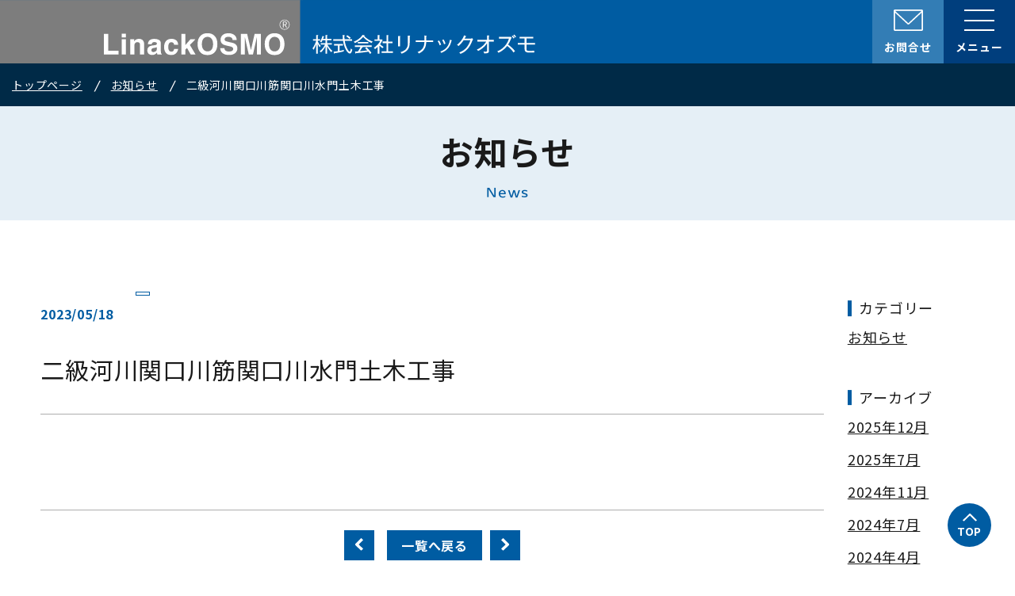

--- FILE ---
content_type: text/html; charset=UTF-8
request_url: https://www.linack.jp/work/%E4%BA%8C%E7%B4%9A%E6%B2%B3%E5%B7%9D%E9%96%A2%E5%8F%A3%E5%B7%9D%E7%AD%8B%E9%96%A2%E5%8F%A3%E5%B7%9D%E6%B0%B4%E9%96%80%E5%9C%9F%E6%9C%A8%E5%B7%A5%E4%BA%8B-3/
body_size: 5477
content:
<!DOCTYPE html>
<html lang="ja">
<head prefix="og: http://ogp.me/ns# fb: http://ogp.me/ns/fb# website: http://ogp.me/ns/websaite#">
	<meta charset="utf-8"/>
	<meta http-equiv="X-UA-Compatible" content="IE=Edge">
	<meta http-equiv="Content-Language" content="ja">
	<meta name="viewport" content="width=device-width,initial-scale=1">
	<meta name="format-detection" content="telephone=no">
	<link rel="icon" type="image/x-icon" href="https://www.linack.jp/wp-content/themes/linack/common/img/icon/favicon.ico">
	<link rel="apple-touch-icon" sizes="180x180" href="https://www.linack.jp/wp-content/themes/linack/common/img/icon/apple-icon.png">
	<link rel="icon" type="image/png" sizes="256x256" href="https://www.linack.jp/wp-content/themes/linack/common/img/icon/android-icon-256x256.png">
	<meta name='robots' content='index, follow, max-image-preview:large, max-snippet:-1, max-video-preview:-1' />

	<!-- This site is optimized with the Yoast SEO plugin v20.7 - https://yoast.com/wordpress/plugins/seo/ -->
	<title>二級河川関口川筋関口川水門土木工事 | 株式会社リナックオズモ</title>
	<meta name="description" content="株式会社リナックオズモの実績ページです。" />
	<link rel="canonical" href="https://www.linack.jp/work/二級河川関口川筋関口川水門土木工事-3/" />
	<meta property="og:locale" content="ja_JP" />
	<meta property="og:type" content="article" />
	<meta property="og:title" content="二級河川関口川筋関口川水門土木工事 | 株式会社リナックオズモ" />
	<meta property="og:description" content="株式会社リナックオズモの実績ページです。" />
	<meta property="og:url" content="https://www.linack.jp/work/二級河川関口川筋関口川水門土木工事-3/" />
	<meta property="og:site_name" content="株式会社リナックオズモ" />
	<meta name="twitter:card" content="summary_large_image" />
	<script type="application/ld+json" class="yoast-schema-graph">{"@context":"https://schema.org","@graph":[{"@type":"WebPage","@id":"https://www.linack.jp/work/%e4%ba%8c%e7%b4%9a%e6%b2%b3%e5%b7%9d%e9%96%a2%e5%8f%a3%e5%b7%9d%e7%ad%8b%e9%96%a2%e5%8f%a3%e5%b7%9d%e6%b0%b4%e9%96%80%e5%9c%9f%e6%9c%a8%e5%b7%a5%e4%ba%8b-3/","url":"https://www.linack.jp/work/%e4%ba%8c%e7%b4%9a%e6%b2%b3%e5%b7%9d%e9%96%a2%e5%8f%a3%e5%b7%9d%e7%ad%8b%e9%96%a2%e5%8f%a3%e5%b7%9d%e6%b0%b4%e9%96%80%e5%9c%9f%e6%9c%a8%e5%b7%a5%e4%ba%8b-3/","name":"二級河川関口川筋関口川水門土木工事 | 株式会社リナックオズモ","isPartOf":{"@id":"https://www.linack.jp/#website"},"datePublished":"2023-05-18T06:15:36+00:00","dateModified":"2023-05-18T06:15:36+00:00","description":"株式会社リナックオズモの実績ページです。","breadcrumb":{"@id":"https://www.linack.jp/work/%e4%ba%8c%e7%b4%9a%e6%b2%b3%e5%b7%9d%e9%96%a2%e5%8f%a3%e5%b7%9d%e7%ad%8b%e9%96%a2%e5%8f%a3%e5%b7%9d%e6%b0%b4%e9%96%80%e5%9c%9f%e6%9c%a8%e5%b7%a5%e4%ba%8b-3/#breadcrumb"},"inLanguage":"ja","potentialAction":[{"@type":"ReadAction","target":["https://www.linack.jp/work/%e4%ba%8c%e7%b4%9a%e6%b2%b3%e5%b7%9d%e9%96%a2%e5%8f%a3%e5%b7%9d%e7%ad%8b%e9%96%a2%e5%8f%a3%e5%b7%9d%e6%b0%b4%e9%96%80%e5%9c%9f%e6%9c%a8%e5%b7%a5%e4%ba%8b-3/"]}]},{"@type":"BreadcrumbList","@id":"https://www.linack.jp/work/%e4%ba%8c%e7%b4%9a%e6%b2%b3%e5%b7%9d%e9%96%a2%e5%8f%a3%e5%b7%9d%e7%ad%8b%e9%96%a2%e5%8f%a3%e5%b7%9d%e6%b0%b4%e9%96%80%e5%9c%9f%e6%9c%a8%e5%b7%a5%e4%ba%8b-3/#breadcrumb","itemListElement":[{"@type":"ListItem","position":1,"name":"ホーム","item":"https://www.linack.jp/"},{"@type":"ListItem","position":2,"name":"実績","item":"https://www.linack.jp/work/"},{"@type":"ListItem","position":3,"name":"二級河川関口川筋関口川水門土木工事"}]},{"@type":"WebSite","@id":"https://www.linack.jp/#website","url":"https://www.linack.jp/","name":"株式会社リナックオズモ","description":"","potentialAction":[{"@type":"SearchAction","target":{"@type":"EntryPoint","urlTemplate":"https://www.linack.jp/?s={search_term_string}"},"query-input":"required name=search_term_string"}],"inLanguage":"ja"}]}</script>
	<!-- / Yoast SEO plugin. -->


<link rel='stylesheet' id='wp-block-library-css' href='https://www.linack.jp/wp-includes/css/dist/block-library/style.min.css?ver=6.3' type='text/css' media='all' />
<style id='classic-theme-styles-inline-css' type='text/css'>
/*! This file is auto-generated */
.wp-block-button__link{color:#fff;background-color:#32373c;border-radius:9999px;box-shadow:none;text-decoration:none;padding:calc(.667em + 2px) calc(1.333em + 2px);font-size:1.125em}.wp-block-file__button{background:#32373c;color:#fff;text-decoration:none}
</style>
<style id='global-styles-inline-css' type='text/css'>
body{--wp--preset--color--black: #000000;--wp--preset--color--cyan-bluish-gray: #abb8c3;--wp--preset--color--white: #ffffff;--wp--preset--color--pale-pink: #f78da7;--wp--preset--color--vivid-red: #cf2e2e;--wp--preset--color--luminous-vivid-orange: #ff6900;--wp--preset--color--luminous-vivid-amber: #fcb900;--wp--preset--color--light-green-cyan: #7bdcb5;--wp--preset--color--vivid-green-cyan: #00d084;--wp--preset--color--pale-cyan-blue: #8ed1fc;--wp--preset--color--vivid-cyan-blue: #0693e3;--wp--preset--color--vivid-purple: #9b51e0;--wp--preset--gradient--vivid-cyan-blue-to-vivid-purple: linear-gradient(135deg,rgba(6,147,227,1) 0%,rgb(155,81,224) 100%);--wp--preset--gradient--light-green-cyan-to-vivid-green-cyan: linear-gradient(135deg,rgb(122,220,180) 0%,rgb(0,208,130) 100%);--wp--preset--gradient--luminous-vivid-amber-to-luminous-vivid-orange: linear-gradient(135deg,rgba(252,185,0,1) 0%,rgba(255,105,0,1) 100%);--wp--preset--gradient--luminous-vivid-orange-to-vivid-red: linear-gradient(135deg,rgba(255,105,0,1) 0%,rgb(207,46,46) 100%);--wp--preset--gradient--very-light-gray-to-cyan-bluish-gray: linear-gradient(135deg,rgb(238,238,238) 0%,rgb(169,184,195) 100%);--wp--preset--gradient--cool-to-warm-spectrum: linear-gradient(135deg,rgb(74,234,220) 0%,rgb(151,120,209) 20%,rgb(207,42,186) 40%,rgb(238,44,130) 60%,rgb(251,105,98) 80%,rgb(254,248,76) 100%);--wp--preset--gradient--blush-light-purple: linear-gradient(135deg,rgb(255,206,236) 0%,rgb(152,150,240) 100%);--wp--preset--gradient--blush-bordeaux: linear-gradient(135deg,rgb(254,205,165) 0%,rgb(254,45,45) 50%,rgb(107,0,62) 100%);--wp--preset--gradient--luminous-dusk: linear-gradient(135deg,rgb(255,203,112) 0%,rgb(199,81,192) 50%,rgb(65,88,208) 100%);--wp--preset--gradient--pale-ocean: linear-gradient(135deg,rgb(255,245,203) 0%,rgb(182,227,212) 50%,rgb(51,167,181) 100%);--wp--preset--gradient--electric-grass: linear-gradient(135deg,rgb(202,248,128) 0%,rgb(113,206,126) 100%);--wp--preset--gradient--midnight: linear-gradient(135deg,rgb(2,3,129) 0%,rgb(40,116,252) 100%);--wp--preset--font-size--small: 13px;--wp--preset--font-size--medium: 20px;--wp--preset--font-size--large: 36px;--wp--preset--font-size--x-large: 42px;--wp--preset--spacing--20: 0.44rem;--wp--preset--spacing--30: 0.67rem;--wp--preset--spacing--40: 1rem;--wp--preset--spacing--50: 1.5rem;--wp--preset--spacing--60: 2.25rem;--wp--preset--spacing--70: 3.38rem;--wp--preset--spacing--80: 5.06rem;--wp--preset--shadow--natural: 6px 6px 9px rgba(0, 0, 0, 0.2);--wp--preset--shadow--deep: 12px 12px 50px rgba(0, 0, 0, 0.4);--wp--preset--shadow--sharp: 6px 6px 0px rgba(0, 0, 0, 0.2);--wp--preset--shadow--outlined: 6px 6px 0px -3px rgba(255, 255, 255, 1), 6px 6px rgba(0, 0, 0, 1);--wp--preset--shadow--crisp: 6px 6px 0px rgba(0, 0, 0, 1);}:where(.is-layout-flex){gap: 0.5em;}:where(.is-layout-grid){gap: 0.5em;}body .is-layout-flow > .alignleft{float: left;margin-inline-start: 0;margin-inline-end: 2em;}body .is-layout-flow > .alignright{float: right;margin-inline-start: 2em;margin-inline-end: 0;}body .is-layout-flow > .aligncenter{margin-left: auto !important;margin-right: auto !important;}body .is-layout-constrained > .alignleft{float: left;margin-inline-start: 0;margin-inline-end: 2em;}body .is-layout-constrained > .alignright{float: right;margin-inline-start: 2em;margin-inline-end: 0;}body .is-layout-constrained > .aligncenter{margin-left: auto !important;margin-right: auto !important;}body .is-layout-constrained > :where(:not(.alignleft):not(.alignright):not(.alignfull)){max-width: var(--wp--style--global--content-size);margin-left: auto !important;margin-right: auto !important;}body .is-layout-constrained > .alignwide{max-width: var(--wp--style--global--wide-size);}body .is-layout-flex{display: flex;}body .is-layout-flex{flex-wrap: wrap;align-items: center;}body .is-layout-flex > *{margin: 0;}body .is-layout-grid{display: grid;}body .is-layout-grid > *{margin: 0;}:where(.wp-block-columns.is-layout-flex){gap: 2em;}:where(.wp-block-columns.is-layout-grid){gap: 2em;}:where(.wp-block-post-template.is-layout-flex){gap: 1.25em;}:where(.wp-block-post-template.is-layout-grid){gap: 1.25em;}.has-black-color{color: var(--wp--preset--color--black) !important;}.has-cyan-bluish-gray-color{color: var(--wp--preset--color--cyan-bluish-gray) !important;}.has-white-color{color: var(--wp--preset--color--white) !important;}.has-pale-pink-color{color: var(--wp--preset--color--pale-pink) !important;}.has-vivid-red-color{color: var(--wp--preset--color--vivid-red) !important;}.has-luminous-vivid-orange-color{color: var(--wp--preset--color--luminous-vivid-orange) !important;}.has-luminous-vivid-amber-color{color: var(--wp--preset--color--luminous-vivid-amber) !important;}.has-light-green-cyan-color{color: var(--wp--preset--color--light-green-cyan) !important;}.has-vivid-green-cyan-color{color: var(--wp--preset--color--vivid-green-cyan) !important;}.has-pale-cyan-blue-color{color: var(--wp--preset--color--pale-cyan-blue) !important;}.has-vivid-cyan-blue-color{color: var(--wp--preset--color--vivid-cyan-blue) !important;}.has-vivid-purple-color{color: var(--wp--preset--color--vivid-purple) !important;}.has-black-background-color{background-color: var(--wp--preset--color--black) !important;}.has-cyan-bluish-gray-background-color{background-color: var(--wp--preset--color--cyan-bluish-gray) !important;}.has-white-background-color{background-color: var(--wp--preset--color--white) !important;}.has-pale-pink-background-color{background-color: var(--wp--preset--color--pale-pink) !important;}.has-vivid-red-background-color{background-color: var(--wp--preset--color--vivid-red) !important;}.has-luminous-vivid-orange-background-color{background-color: var(--wp--preset--color--luminous-vivid-orange) !important;}.has-luminous-vivid-amber-background-color{background-color: var(--wp--preset--color--luminous-vivid-amber) !important;}.has-light-green-cyan-background-color{background-color: var(--wp--preset--color--light-green-cyan) !important;}.has-vivid-green-cyan-background-color{background-color: var(--wp--preset--color--vivid-green-cyan) !important;}.has-pale-cyan-blue-background-color{background-color: var(--wp--preset--color--pale-cyan-blue) !important;}.has-vivid-cyan-blue-background-color{background-color: var(--wp--preset--color--vivid-cyan-blue) !important;}.has-vivid-purple-background-color{background-color: var(--wp--preset--color--vivid-purple) !important;}.has-black-border-color{border-color: var(--wp--preset--color--black) !important;}.has-cyan-bluish-gray-border-color{border-color: var(--wp--preset--color--cyan-bluish-gray) !important;}.has-white-border-color{border-color: var(--wp--preset--color--white) !important;}.has-pale-pink-border-color{border-color: var(--wp--preset--color--pale-pink) !important;}.has-vivid-red-border-color{border-color: var(--wp--preset--color--vivid-red) !important;}.has-luminous-vivid-orange-border-color{border-color: var(--wp--preset--color--luminous-vivid-orange) !important;}.has-luminous-vivid-amber-border-color{border-color: var(--wp--preset--color--luminous-vivid-amber) !important;}.has-light-green-cyan-border-color{border-color: var(--wp--preset--color--light-green-cyan) !important;}.has-vivid-green-cyan-border-color{border-color: var(--wp--preset--color--vivid-green-cyan) !important;}.has-pale-cyan-blue-border-color{border-color: var(--wp--preset--color--pale-cyan-blue) !important;}.has-vivid-cyan-blue-border-color{border-color: var(--wp--preset--color--vivid-cyan-blue) !important;}.has-vivid-purple-border-color{border-color: var(--wp--preset--color--vivid-purple) !important;}.has-vivid-cyan-blue-to-vivid-purple-gradient-background{background: var(--wp--preset--gradient--vivid-cyan-blue-to-vivid-purple) !important;}.has-light-green-cyan-to-vivid-green-cyan-gradient-background{background: var(--wp--preset--gradient--light-green-cyan-to-vivid-green-cyan) !important;}.has-luminous-vivid-amber-to-luminous-vivid-orange-gradient-background{background: var(--wp--preset--gradient--luminous-vivid-amber-to-luminous-vivid-orange) !important;}.has-luminous-vivid-orange-to-vivid-red-gradient-background{background: var(--wp--preset--gradient--luminous-vivid-orange-to-vivid-red) !important;}.has-very-light-gray-to-cyan-bluish-gray-gradient-background{background: var(--wp--preset--gradient--very-light-gray-to-cyan-bluish-gray) !important;}.has-cool-to-warm-spectrum-gradient-background{background: var(--wp--preset--gradient--cool-to-warm-spectrum) !important;}.has-blush-light-purple-gradient-background{background: var(--wp--preset--gradient--blush-light-purple) !important;}.has-blush-bordeaux-gradient-background{background: var(--wp--preset--gradient--blush-bordeaux) !important;}.has-luminous-dusk-gradient-background{background: var(--wp--preset--gradient--luminous-dusk) !important;}.has-pale-ocean-gradient-background{background: var(--wp--preset--gradient--pale-ocean) !important;}.has-electric-grass-gradient-background{background: var(--wp--preset--gradient--electric-grass) !important;}.has-midnight-gradient-background{background: var(--wp--preset--gradient--midnight) !important;}.has-small-font-size{font-size: var(--wp--preset--font-size--small) !important;}.has-medium-font-size{font-size: var(--wp--preset--font-size--medium) !important;}.has-large-font-size{font-size: var(--wp--preset--font-size--large) !important;}.has-x-large-font-size{font-size: var(--wp--preset--font-size--x-large) !important;}
.wp-block-navigation a:where(:not(.wp-element-button)){color: inherit;}
:where(.wp-block-post-template.is-layout-flex){gap: 1.25em;}:where(.wp-block-post-template.is-layout-grid){gap: 1.25em;}
:where(.wp-block-columns.is-layout-flex){gap: 2em;}:where(.wp-block-columns.is-layout-grid){gap: 2em;}
.wp-block-pullquote{font-size: 1.5em;line-height: 1.6;}
</style>
<link rel='stylesheet' id='searchandfilter-css' href='https://www.linack.jp/wp-content/plugins/search-filter/style.css?ver=1' type='text/css' media='all' />
<link rel='stylesheet' id='wp-pagenavi-css' href='https://www.linack.jp/wp-content/plugins/wp-pagenavi/pagenavi-css.css?ver=2.70' type='text/css' media='all' />
<link rel="https://api.w.org/" href="https://www.linack.jp/wp-json/" /><link rel="alternate" type="application/json+oembed" href="https://www.linack.jp/wp-json/oembed/1.0/embed?url=https%3A%2F%2Fwww.linack.jp%2Fwork%2F%25e4%25ba%258c%25e7%25b4%259a%25e6%25b2%25b3%25e5%25b7%259d%25e9%2596%25a2%25e5%258f%25a3%25e5%25b7%259d%25e7%25ad%258b%25e9%2596%25a2%25e5%258f%25a3%25e5%25b7%259d%25e6%25b0%25b4%25e9%2596%2580%25e5%259c%259f%25e6%259c%25a8%25e5%25b7%25a5%25e4%25ba%258b-3%2F" />
<link rel="alternate" type="text/xml+oembed" href="https://www.linack.jp/wp-json/oembed/1.0/embed?url=https%3A%2F%2Fwww.linack.jp%2Fwork%2F%25e4%25ba%258c%25e7%25b4%259a%25e6%25b2%25b3%25e5%25b7%259d%25e9%2596%25a2%25e5%258f%25a3%25e5%25b7%259d%25e7%25ad%258b%25e9%2596%25a2%25e5%258f%25a3%25e5%25b7%259d%25e6%25b0%25b4%25e9%2596%2580%25e5%259c%259f%25e6%259c%25a8%25e5%25b7%25a5%25e4%25ba%258b-3%2F&#038;format=xml" />
	<!-- CSS -->
	<link rel="stylesheet" type="text/css" href="https://www.linack.jp/wp-content/themes/linack/common/css/slick-theme.css"/>
	<link rel="stylesheet" type="text/css" href="https://www.linack.jp/wp-content/themes/linack/common/css/slick.css"/>
	<link rel="stylesheet" href="https://www.linack.jp/wp-content/themes/linack/common/css/modaal.min.css">
		<link rel="stylesheet" href="https://www.linack.jp/wp-content/themes/linack/common/css/style.css?231120">
	<!-- JavaScript -->
	<script defer src="https://ajax.googleapis.com/ajax/libs/jquery/3.6.0/jquery.min.js"></script>
	<script defer src="https://www.linack.jp/wp-content/themes/linack/common/js/slick.min.js" type="text/javascript"></script>
	<script defer src="https://www.linack.jp/wp-content/themes/linack/common/js/modaal.min.js"></script>
	<script defer src="https://www.linack.jp/wp-content/themes/linack/common/js/cmn.js?230731"></script>
	<!-- Global site tag (gtag.js) - Google Analytics -->
</head>
<body>
<header class="flex">
		<div class="logo">
		<a href="https://www.linack.jp/">
			<span class="is_pc"><img src="https://www.linack.jp/wp-content/themes/linack/common/img/cmn/logo/logo1.svg" alt="株式会社リナックオズモ"></span>
			<span class="is_400"><img src="https://www.linack.jp/wp-content/themes/linack/common/img/cmn/logo/logo1sp.svg" alt="株式会社リナックオズモ"></span>
			<span class="is_sp400"><img src="https://www.linack.jp/wp-content/themes/linack/common/img/cmn/logo/sp_logo.svg" alt="株式会社リナックオズモ"></span>
		</a>
	</div>
		<div class="flex wrapper_btn">
		<div class="btn_to_contact">
			<a href="contact/">
				<div class="icon"></div>
				<p>お問合せ</p>
			</a>
		</div>
		<div class="hmb">
			<div>
				<span></span>
				<span></span>
				<span></span>
			</div>
			<p class="open">メニュー</p>
			<p class="close">閉じる</p>
		</div>
	</div>
</header>
<div id="global">
	<nav>
		<ul class="list_primary_global">
			<li class="title_global arrow_circle"><a href="https://www.linack.jp/philosophy/">リナックオズモの想い</a></li>
			<li>
				<dl>
					<dt class="title_global arrow_circle"><a href="https://www.linack.jp/product/">製品情報一覧</a></dt>
					<dd>
						<ul class="list_secondary_global">
							<li><a href="https://www.linack.jp/product/osmo-kk/">L-OSMO固化型KK</a></li>
							<li><a href="https://www.linack.jp/product/bozaiconcrete/">⺟材コンクリート改質⼯法（併⽤⼯法）</a></li>
							<li><a href="https://www.linack.jp/product/osmo-ne/">L-OSMO反応型NE</a></li>
							<li><a href="https://www.linack.jp/product/osmo-xp/">L-OSMO反応型XP</a></li>
							<li><a href="https://www.linack.jp/product/osmo-sg/">L-OSMO反応型SG</a></li>
							<li><a href="https://www.linack.jp/product/genbatousuishikenki/">現場透水試験器</a></li>
						</ul>
					</dd>
				</dl>
			</li>
			<li>
				<dl>
					<dt class="title_global arrow_circle"><a href="https://www.linack.jp/datalibrary/">目的別データライブラリー</a></dt>
					<dd>
						<ul>
							<li><a href="https://www.linack.jp/datalibrary/#library01">特徴・試験データ</a></li>
							<li><a href="https://www.linack.jp/datalibrary/#library02">施工</a></li>
							<li><a href="https://www.linack.jp/datalibrary/#library03">安全性</a></li>
							<li><a href="https://www.linack.jp/datalibrary/#library04">規定類</a></li>
							<li><a href="https://www.linack.jp/datalibrary/#library05">試験方法</a></li>
							<li><a href="https://www.linack.jp/datalibrary/#library06">耐用年数</a></li>
						</ul>
					</dd>
				</dl>
			</li>
			<li class="title_global arrow_circle"><a href="https://www.linack.jp/price/">代価表&middot;歩掛表</a></li>
			<li class="title_global arrow_circle"><a href="https://www.linack.jp/download/">各種ダウンロード</a></li>
			<li class="title_global arrow_circle"><a href="https://www.linack.jp/news/">お知らせ</a></li>
			<li class="title_global arrow_circle"><a href="https://www.linack.jp/work/">実績</a></li>
			<li class="title_global arrow_circle"><a href="https://www.linack.jp/agent/">販売代理店</a></li>
			<li class="title_global arrow_circle"><a href="https://www.linack.jp/campany/">会社概要</a></li>
			<li class="title_global arrow_circle"><a href="https://www.linack.jp/privacypolicy/">個人情報保護方針</a></li>
			<li class="title_global arrow_circle"><a href="https://www.linack.jp/contact/">お問い合わせ</a></li>
		</ul>
	</nav>
</div>


<div id="sub_header">
	<nav>
		<ol class="breadcrumbs">
			<li><a href="https://www.linack.jp/">トップページ</a></li>
			<li><a href="https://www.linack.jp/news">お知らせ</a></li>
			<li>二級河川関口川筋関口川水門土木工事</li>
		</ol>
	</nav>
	<h1 class="page_title fz42">お知らせ<span class="secondary_page_title"><span class="capitalize">news</span></span></h1>
</div>
<div class="inner_secondary news_inner">
	<main id="news">
				<article>
			<p class="date_cat_wrapper"><span class="date">2023/05/18</span><span class="cat"></span></p>
			<h2 class="fz30">二級河川関口川筋関口川水門土木工事</h2>
			<div class="article_content">
							</div>
		</article>
		
				<div class="pager">
			<div class="article_nav flex">
				<div class="prev"><a href="https://www.linack.jp/work/%e5%b9%8c%e5%88%a5%e6%a9%8b%e8%a3%9c%e4%bf%ae%e5%a4%96%e4%b8%80%e9%80%a3%e5%b7%a5%e4%ba%8b/" class="btn prev"><img src="https://www.linack.jp/wp-content/themes/linack/common/img/cmn/icon/arrow_w.svg" alt="PREV"></a></div>				<div><a href="https://www.linack.jp/news" class="to_list">一覧へ戻る</a></div>
				<div class="next"><a href="https://www.linack.jp/work/%e4%b9%9d%e5%b7%9e%e6%96%b0%e5%b9%b9%e7%b7%9a%ef%bc%88%e8%a5%bf%e4%b9%9d%e5%b7%9e%ef%bc%89%e3%80%81%e7%b5%8c%e3%83%b6%e5%b2%b3%e3%83%88%e3%83%b3%e3%83%8d%e3%83%ab%e4%bb%96/" class="btn next"><img src="https://www.linack.jp/wp-content/themes/linack/common/img/cmn/icon/arrow_w.svg" alt="NEXT"></a></div>			</div>
		</div>
	</main>

		<aside>
		<div class="aside_category">
			<h3 class="blue_deco">カテゴリー</h3>
			<ul>
					<li class="cat-item cat-item-2"><a href="https://www.linack.jp/category/%e3%81%8a%e7%9f%a5%e3%82%89%e3%81%9b/">お知らせ</a>
</li>
			</ul>
		</div>
		<div class="aside_archive">
			<h3 class="blue_deco">アーカイブ</h3>
			<ul>
					<li><a href='https://www.linack.jp/2025/12/'>2025年12月</a></li>
	<li><a href='https://www.linack.jp/2025/07/'>2025年7月</a></li>
	<li><a href='https://www.linack.jp/2024/11/'>2024年11月</a></li>
	<li><a href='https://www.linack.jp/2024/07/'>2024年7月</a></li>
	<li><a href='https://www.linack.jp/2024/04/'>2024年4月</a></li>
	<li><a href='https://www.linack.jp/2023/12/'>2023年12月</a></li>
	<li><a href='https://www.linack.jp/2023/11/'>2023年11月</a></li>
	<li><a href='https://www.linack.jp/2023/08/'>2023年8月</a></li>
			</ul>
		</div>
	</aside>
</div>

<div>
	<div id="btn_to_top">
		<a href="#" class="fz14 b"></a>
	</div>
</div>
<footer>
	<div class="inner_primary flex_pc">
		<div class="wrapper_footerlogo">
			<div class="logo">
				<a href="https://www.linack.jp/">
					<span class="is_pc"><img src="https://www.linack.jp/wp-content/themes/linack/common/img/cmn/logo/logo2.svg?231120" alt="株式会社リナックオズモ"></span>
					<span class="is_sp"><img src="https://www.linack.jp/wp-content/themes/linack/common/img/cmn/logo/logo2sp.svg?231120" alt="株式会社リナックオズモ"></span>
				</a>
			</div>
			<div class="btn_primary">
				<a href="https://www.linack.jp/contact/">お問い合わせ</a>
			</div>
		</div>
		<nav class="nav_footer flex_pc">
			<ul class="items_nav_footer"><!-- 1列目 -->
				<li>
					<dl>
						<dt class="list_primary"><a href="https://www.linack.jp/product/">製品情報一覧</a></dt>
						<dd>
							<ul>
								<li class="list_secondary"><a href="https://www.linack.jp/product/osmo-kk/">L-OSMO固化型KK</a></li>
								<li class="list_secondary"><a href="https://www.linack.jp/product/bozaiconcrete/">⺟材コンクリート改質⼯法（併⽤⼯法）</a></li>
								<li class="list_secondary"><a href="https://www.linack.jp/product/osmo-ne/">L-OSMO反応型NE</a></li>
								<li class="list_secondary"><a href="https://www.linack.jp/product/osmo-xp/">L-OSMO反応型XP</a></li>
								<li class="list_secondary"><a href="https://www.linack.jp/product/osmo-sg/">L-OSMO反応型SG</a></li>
								<li class="list_secondary"><a href="https://www.linack.jp/product/genbatousuishikenki/">現場透水試験器</a></li>
							</ul>
						</dd>
					</dl>
				</li>
				<li class="list_primary"><a href="https://www.linack.jp/philosophy/">リナックオズモの想い</a></li>
			</ul>
			<dl class="items_nav_footer"><!-- 2列目 -->
				<dt class="list_primary"><a href="https://www.linack.jp/datalibrary/">目的別データライブラリー</a></dt><!-- 1階層目 -->
				<dd>
					<ul>
						<li class="list_secondary"><a href="https://www.linack.jp/datalibrary/#library01">特徴・試験データ</a></li>
						<li class="list_secondary"><a href="https://www.linack.jp/datalibrary/#library02">施工</a></li>
						<li class="list_secondary"><a href="https://www.linack.jp/datalibrary/#library03">安全性</a></li>
						<li class="list_secondary"><a href="https://www.linack.jp/datalibrary/#library04">規定類</a></li>
						<li class="list_secondary"><a href="https://www.linack.jp/datalibrary/#library05">試験方法</a></li>
						<li class="list_secondary"><a href="https://www.linack.jp/datalibrary/#library06">耐用年数</a></li>
					</ul>
				</dd>
			</dl><!-- 目的別データライブラリー -->
			<ul class="items_nav_footer">
				<li class="list_primary"><a href="https://www.linack.jp/price/">代価表・歩掛表</a></li>
				<li class="list_primary"><a href="https://www.linack.jp/download/">各種ダウンロード</a></li>
				<li class="list_primary"><a href="https://www.linack.jp/work/">実績</a></li>
				<li class="list_primary"><a href="https://www.linack.jp/news/">お知らせ</a></li>
				<li class="list_primary"><a href="https://www.linack.jp/agent/">販売代理店</a></li>
				<li class="list_primary"><a href="https://www.linack.jp/campany/">会社概要</a></li>
				<li class="list_primary"><a href="https://www.linack.jp/privacypolicy/">個人情報保護方針</a></li>
			</ul>
		</nav>
	</div>
	<p class="copyright"><small>&copy;2023 Linack OSMO Inc. All Right Reserved.</small></p>
</footer>
</body>
</html>

--- FILE ---
content_type: image/svg+xml
request_url: https://www.linack.jp/wp-content/themes/linack/common/img/cmn/logo/logo1sp.svg
body_size: 4598
content:
<?xml version="1.0" encoding="UTF-8"?><svg id="_レイヤー_2" xmlns="http://www.w3.org/2000/svg" viewBox="0 0 402.56 79"><defs><style>.cls-1{fill:#005ca2;}.cls-2{fill:#fff;}.cls-3{fill:#7d7d7d;}</style></defs><g id="_固定"><rect class="cls-3" width="222.83" height="79"/><rect class="cls-1" x="220.82" width="181.74" height="79"/><path class="cls-2" d="m80.5,54.55h7.62v2.81h-10.83v-15.53h3.2v12.72h.01Z"/><path class="cls-2" d="m93.62,44.49h-2.99v-2.81h2.99v2.81Zm0,1.36v11.51h-2.99v-11.51s2.99,0,2.99,0Z"/><path class="cls-2" d="m107.18,57.36h-2.99v-6.99c0-.84-.04-2.27-1.94-2.27-1.32,0-2.35.91-2.35,2.66v6.6h-2.99v-11.51h2.86v1.69h.04c.41-.69,1.26-1.99,3.42-1.99s3.95,1.32,3.95,3.85v7.96Z"/><path class="cls-2" d="m119.59,55.11c0,1.36.3,1.67.66,1.8v.45h-3.22c-.17-.54-.21-.71-.28-1.36-.68.71-1.64,1.67-3.67,1.67-1.71,0-3.46-.97-3.46-3.35,0-2.25,1.41-3.4,3.31-3.68l2.69-.41c.47-.06,1.05-.26,1.05-.91,0-1.28-1.2-1.34-1.96-1.34-1.49,0-1.75.93-1.84,1.6h-2.88c.34-3.53,2.75-4.02,5.08-4.02,1.6,0,4.53.5,4.53,3.33v6.23h-.01Zm-2.93-3.35c-.3.24-.79.43-2.03.63-1.11.19-2.03.48-2.03,1.73,0,1.06.81,1.38,1.39,1.38,1.32,0,2.67-.87,2.67-2.27v-1.47Z"/><path class="cls-2" d="m132.45,53.16c-.11,1.19-1.03,4.5-5.19,4.5s-5.25-3.31-5.25-5.73c0-3.72,1.6-6.38,5.45-6.38,1.79,0,4.74.82,5.02,4.41h-3.03c-.13-.76-.6-1.95-1.99-1.86-1.88,0-2.37,1.9-2.37,3.33,0,1.25.04,3.74,2.31,3.74,1.52,0,2.03-1.47,2.03-2.01h3.03,0Z"/><path class="cls-2" d="m138.03,57.36h-2.99v-15.53h2.99v8.39l3.76-4.37h3.67l-4.01,4.46,4.12,7.05h-3.59l-2.71-4.93-1.24,1.3v3.63h0Z"/><path class="cls-2" d="m154.15,41.42c2.03,0,7.37.89,7.37,8.18s-5.34,8.18-7.37,8.18-7.37-.89-7.37-8.18,5.34-8.18,7.37-8.18Zm0,13.61c1.73,0,4.16-1.08,4.16-5.43s-2.43-5.43-4.16-5.43-4.16,1.08-4.16,5.43,2.43,5.43,4.16,5.43Z"/><path class="cls-2" d="m166.8,52.58c.02.87.45,2.51,3.25,2.51,1.52,0,3.2-.37,3.2-2.01,0-1.21-1.15-1.54-2.78-1.93l-1.64-.39c-2.48-.58-4.87-1.15-4.87-4.56,0-1.73.92-4.78,5.89-4.78,4.7,0,5.96,3.11,5.98,5.02h-3.08c-.09-.69-.34-2.34-3.14-2.34-1.22,0-2.67.45-2.67,1.86,0,1.21.98,1.47,1.62,1.62l3.74.93c2.09.52,4.01,1.38,4.01,4.18,0,4.67-4.7,5.08-6.04,5.08-5.6,0-6.56-3.27-6.56-5.19h3.09Z"/><path class="cls-2" d="m193.9,57.36h-2.99v-12.98h-.04l-2.86,12.98h-3.14l-2.8-12.98h-.04v12.98h-2.99v-15.53h4.68l2.78,12.24h.04l2.73-12.24h4.63v15.53h0Z"/><path class="cls-2" d="m204.07,41.42c2.03,0,7.37.89,7.37,8.18s-5.34,8.18-7.37,8.18-7.37-.89-7.37-8.18,5.34-8.18,7.37-8.18Zm0,13.61c1.73,0,4.16-1.08,4.16-5.43s-2.43-5.43-4.16-5.43-4.16,1.08-4.16,5.43,2.43,5.43,4.16,5.43Z"/><path class="cls-2" d="m235.12,52.03c-.6-.87-1.13-2.17-1.32-2.68v7.59h-1.11v-7.28c-.81,2.45-1.59,3.77-1.94,4.35-.29-.52-.44-.73-.87-1.02,1.34-1.78,2.28-4.05,2.78-5.9h-2.3v-1.05h2.33v-3.07l1.07.05c.27.02.38.08.38.21s-.11.17-.33.26v2.55h1.82v1.05h-1.82v.55c.22.59.78,2.01,2.21,3.51-.23.14-.45.29-.89.88h-.01Zm8.62,3.77c-1.7-1.66-2.93-4.09-3.14-4.55v5.69h-1.13v-5.55c-.78,1.61-2.09,3.48-3.27,4.55-.26-.32-.51-.56-.99-.82,2.24-1.73,3.57-4.05,3.96-5.03h-3.14v-1.06h3.44v-2.16h-2.21c-.38.81-.42.9-.8,1.55-.31-.24-.66-.38-1.05-.46.84-1.28,1.58-3.09,1.82-4.27l1.04.3c.17.05.28.09.28.18,0,.15-.18.2-.34.23-.14.47-.17.55-.5,1.4h1.76v-2.84l1.17.06c.2.02.33.02.33.17,0,.18-.24.23-.38.26v2.36h3.24v1.06h-3.24v2.16h3.53v1.06h-3.23c.21.46,1.68,3.15,3.68,4.65-.39.3-.59.55-.84,1.06h.01Z"/><path class="cls-2" d="m257.38,56.75c-1.83,0-4.25-4.38-4.95-9.46h-7.18v-1.19h7.01c-.04-.53-.15-2.16-.15-3.09l1.32.11c.15.02.34.03.34.21,0,.14-.1.18-.39.29,0,.55,0,1.22.12,2.48h5.51v1.19h-5.36c.68,4.82,2.97,8.08,3.57,8.08.47,0,.74-1.37.93-2.37.21.21.59.59,1.08.87-.68,2.89-1.53,2.89-1.86,2.89h.01Zm-4.49-1.58c-2.07.59-4.07.96-6.64,1.35-.07.24-.17.37-.3.37-.12,0-.18-.12-.23-.32l-.25-1.2c.52-.05,1.47-.14,3.05-.37v-4.18h-2.7v-1.14h6.59v1.14h-2.6v3.97c2-.38,2.73-.61,3.27-.78-.1.35-.17.79-.2,1.16h0Zm4.35-9.19c-.92-.93-1.92-1.63-2.49-1.99l.75-.87c.75.44,1.77,1.17,2.52,1.86-.27.26-.59.68-.78,1Z"/><path class="cls-2" d="m273.41,48.95c-1.43-.62-3.9-1.93-6.25-4.53-.84.94-2.64,3-6.01,4.58-.42-.59-.78-.87-.96-1,2.07-.79,5.16-2.71,6.52-5.08l1.4.26c.07.02.25.09.25.2,0,.17-.15.18-.44.24,1.16,1.55,3.89,3.39,6.32,4.26-.39.3-.78.97-.84,1.08h.01Zm-6.58,2.92s.09.08.09.17c0,.2-.27.21-.47.23-.27.5-.87,1.6-1.65,2.8,2.63-.24,2.91-.27,5.45-.62-.69-.79-1.14-1.2-1.58-1.61l.92-.76c1.85,1.67,3.06,3.33,3.66,4.17-.33.23-.6.47-.96.88-.69-1.06-.84-1.25-1.25-1.75-1.05.21-4.2.62-4.32.64-.75.09-4.02.44-4.7.52-.04.18-.1.37-.3.37-.15,0-.2-.21-.21-.3l-.3-1.26c.34-.02,1.86-.11,2.16-.14.68-1.05,1.13-1.75,1.85-3.32h-4.13v-1.16h12.45v1.16h-6.71v-.02Zm-3.51-2.6v-1.14h7.7v1.14h-7.7Z"/><path class="cls-2" d="m281.48,52.81c-1.08-.78-1.88-1.51-2.34-1.99v6.13h-1.23v-5.14c-.54.52-.89.85-1.98,1.69-.3-.49-.5-.7-.87-1,1.95-1.25,3.9-3.3,4.71-5.12h-4.31v-1.16h2.45v-3.16l1.17.05c.14,0,.38.05.38.23,0,.14-.15.21-.32.26v2.63h1.73l.59.55c-.69,1.4-1.07,2.07-1.79,3.06.89.96,2.18,1.75,2.6,2.01-.28.27-.6.67-.78.99v-.03Zm-.68,3.45v-1.19h3.6v-6.07h-2.93v-1.2h2.93v-4.77l1.32.08c.14.02.27.05.27.18s-.1.2-.33.26v4.26h3.08v1.2h-3.08v6.07h3.42v1.19h-8.29,0Z"/><path class="cls-2" d="m294.29,44.22v7.27h-1.34v-7.79l1.34.09c.18.02.32.02.32.17s-.23.23-.32.26Zm7.13-.27v4.87c0,2.14-.45,3.6-1.13,4.62-.65.96-2.15,2.6-4.85,3.41-.3-.61-.59-.87-.86-1.08,5.5-1.52,5.5-5.25,5.5-6.93v-5.41l1.37.09c.23.02.29.08.29.15,0,.2-.21.26-.31.29h-.01Z"/><path class="cls-2" d="m313.6,48.23c-.09,4.47-2.09,6.9-5.37,8.5-.26-.4-.59-.78-1.01-1.05,4.8-1.89,4.95-5.58,5.03-7.45h-6.32v-1.23h6.32v-3.65l1.35.05c.15,0,.33.02.33.18s-.23.24-.33.29v3.13h5.12v1.23h-5.12Z"/><path class="cls-2" d="m323.51,50.67c-.47-1.34-.8-1.98-1.49-3.13l1.05-.46c.57.85,1.14,2.04,1.5,3.1-.39.14-.71.27-1.07.49h.01Zm8.68-3.35c-1.11,4.58-3.18,7.24-7.52,8.97-.27-.41-.41-.59-.75-.99,1.83-.64,6.22-2.34,7.15-8.81l1.16.37c.2.06.27.12.27.23,0,.15-.14.2-.3.23h-.01Zm-5.47,2.55c-.35-1.13-.74-2.05-1.4-3.15l1.07-.44c.63,1.03,1.07,1.98,1.41,3.15-.12.03-.65.18-1.08.44h0Z"/><path class="cls-2" d="m347.61,47.03c-1.43,3.41-3.23,7.74-8.74,9.98-.18-.24-.34-.44-.99-.99,2.61-1.06,6.29-3,8.24-9.19h-4.98c-1.43,2.25-3.18,3.79-3.83,4.36-.27-.29-.66-.67-1.01-.94,2.36-1.81,4.2-4.36,5.21-7.06l1.26.55c.06.03.21.09.21.21,0,.17-.25.21-.36.21-.38.76-.56,1.08-.77,1.44h4.49c.47,0,.75-.12.99-.23l.75.71c-.28.47-.38.68-.48.93v.02Z"/><path class="cls-2" d="m359.74,47.85v6.9c0,.93-.03,2.11-3.51,1.9-.2-.76-.21-.84-.51-1.45.49.11,1.14.17,1.65.17,1.04,0,1.04-.32,1.04-1.6v-4.7c-2.57,3.82-5.74,5.32-6.7,5.78-.27-.5-.47-.76-.86-1.1,2.99-1.16,5.61-3.7,6.89-5.92h-6.52v-1.25h7.18v-3.35l1.34.11c.2,0,.3.03.3.17s-.17.21-.3.27v2.8h3.59v1.25h-3.59v.02Z"/><path class="cls-2" d="m377.88,56.05c-1.29-1.9-2.87-3.59-4.71-4.94-1.2,1.63-3.5,3.85-6.47,5.14-.26-.53-.44-.81-.84-1.17,1.38-.5,6.44-2.59,8.65-9.47h-7.34v-1.25h7.55c.24,0,.78-.03,1.02-.11l.74.7c-.32.43-.53.93-.56,1-.59,1.44-1.22,2.87-2.07,4.17,1.43,1.02,3.53,2.84,5.09,4.85-.53.47-.6.53-1.05,1.08h0Zm.02-10.42c-.56-.85-.98-1.29-1.4-1.66l.69-.55c.45.4,1.05,1.05,1.46,1.58-.21.12-.42.27-.75.62h0Zm1.11-.78c-.57-.87-.98-1.29-1.4-1.67l.69-.53c.45.4,1.05,1.03,1.46,1.57-.21.14-.42.27-.75.64h0Z"/><path class="cls-2" d="m387.34,50.07v3.22c0,1.38.54,1.49,2.43,1.49.36,0,2.85-.05,3.36-.06-.06.4-.09.88-.06,1.28-4.65.02-4.91-.03-5.27-.11-1.79-.38-1.8-1.86-1.8-2.75v-3.07h-4.97v-1.22h4.97v-3.36h-3.65v-1.22h10.01v1.22h-5.03v3.36h6.4v1.22h-6.4,0Z"/><path class="cls-2" d="m204.96,31.43h4.14v.46h-1.8v5.3h-.54v-5.3h-1.8v-.46Z"/><path class="cls-2" d="m210,37.19v-5.76h.82l1.86,5.08h.02l1.83-5.08h.81v5.76h-.54v-5.14h-.02l-1.86,5.14h-.51l-1.87-5.14h-.02v5.14h-.54.02Z"/></g><polygon class="cls-3" points="219.26 64.18 0 64.18 0 18.66 219.71 18.66 219.26 64.18"/><path class="cls-2" d="m77.2,42.56h3.22v12.25h7.7v2.69h-10.92v-14.94Z"/><path class="cls-2" d="m93.53,45.13h-3.02v-2.67h3.02v2.67Zm-3.02,1.32h3.02v11.05h-3.02v-11.05Z"/><path class="cls-2" d="m106.04,47.08c.75.6,1.12,1.59,1.12,2.97v7.44h-3.05v-6.72c0-.58-.08-1.03-.24-1.34-.29-.57-.84-.85-1.66-.85-1,0-1.69.42-2.07,1.25-.19.44-.29,1-.29,1.68v5.98h-2.98v-11.03h2.89v1.61c.38-.57.74-.98,1.08-1.23.61-.45,1.39-.67,2.32-.67,1.17,0,2.13.3,2.88.9Z"/><path class="cls-2" d="m114.87,50.78c.55-.07.95-.15,1.19-.25.43-.18.64-.45.64-.82,0-.45-.16-.77-.49-.94-.33-.17-.81-.26-1.45-.26-.71,0-1.22.17-1.52.51-.21.25-.35.59-.42,1.01h-2.88c.06-.97.34-1.76.84-2.38.79-.97,2.15-1.46,4.08-1.46,1.25,0,2.37.24,3.34.72s1.46,1.39,1.46,2.72v5.07c0,.35,0,.78.02,1.28.02.38.08.64.18.77s.24.25.44.33v.43h-3.24c-.09-.22-.15-.43-.19-.63-.03-.2-.06-.42-.08-.67-.41.43-.89.8-1.43,1.1-.65.36-1.37.54-2.19.54-1.04,0-1.89-.29-2.57-.86-.68-.57-1.01-1.38-1.01-2.43,0-1.36.54-2.34,1.63-2.95.6-.33,1.47-.57,2.63-.71l1.02-.12Zm1.82,1.35c-.19.11-.38.21-.58.28s-.46.14-.8.2l-.68.12c-.64.11-1.09.24-1.37.4-.47.26-.7.67-.7,1.23,0,.49.14.85.43,1.07.29.22.64.33,1.05.33.65,0,1.25-.18,1.8-.55.55-.36.83-1.03.85-2v-1.07Z"/><path class="cls-2" d="m129.51,50.41c-.06-.41-.2-.78-.43-1.12-.34-.45-.86-.67-1.56-.67-1.01,0-1.69.48-2.07,1.45-.2.51-.29,1.19-.29,2.04s.1,1.46.29,1.95c.36.92,1.03,1.38,2.01,1.38.7,0,1.19-.18,1.49-.55s.47-.84.53-1.42h3.04c-.07.88-.4,1.71-.98,2.49-.94,1.26-2.32,1.89-4.16,1.89s-3.19-.53-4.05-1.58c-.87-1.05-1.3-2.42-1.3-4.1,0-1.89.48-3.37,1.43-4.42.96-1.05,2.27-1.58,3.96-1.58,1.43,0,2.6.31,3.51.93.91.62,1.45,1.72,1.62,3.29h-3.05Z"/><path class="cls-2" d="m135,42.61h2.93v8.06l3.76-4.17h3.71l-4.09,4.12,4.24,6.88h-3.63l-2.76-4.72-1.23,1.24v3.48h-2.93v-14.89Z"/><path class="cls-2" d="m159.48,56.17c-1.16,1.16-2.85,1.74-5.05,1.74s-3.89-.58-5.05-1.74c-1.56-1.43-2.34-3.48-2.34-6.16s.78-4.79,2.34-6.16c1.16-1.16,2.85-1.74,5.05-1.74s3.89.58,5.05,1.74c1.55,1.37,2.33,3.43,2.33,6.16s-.78,4.74-2.33,6.16Zm-2.01-2.27c.75-.91,1.12-2.21,1.12-3.89s-.37-2.97-1.12-3.89c-.75-.92-1.76-1.37-3.04-1.37s-2.29.46-3.05,1.37c-.76.91-1.14,2.21-1.14,3.89s.38,2.98,1.14,3.89c.76.91,1.78,1.37,3.05,1.37s2.29-.46,3.04-1.37Z"/><path class="cls-2" d="m167.02,52.89c.1.68.3,1.19.59,1.53.53.61,1.45.92,2.74.92.78,0,1.41-.08,1.89-.24.92-.31,1.38-.89,1.38-1.73,0-.49-.22-.88-.67-1.15-.45-.26-1.16-.5-2.14-.7l-1.67-.35c-1.64-.35-2.77-.73-3.38-1.15-1.04-.69-1.56-1.77-1.56-3.23,0-1.34.51-2.45,1.52-3.33,1.02-.89,2.51-1.33,4.48-1.33,1.64,0,3.05.42,4.21,1.25s1.77,2.05,1.83,3.63h-3.1c-.06-.9-.47-1.54-1.24-1.92-.51-.25-1.15-.38-1.92-.38-.85,0-1.53.16-2.04.49s-.76.78-.76,1.36c0,.53.25.93.75,1.2.32.18,1,.38,2.05.62l2.7.62c1.19.27,2.07.63,2.67,1.08.92.7,1.38,1.72,1.38,3.05s-.54,2.5-1.63,3.4-2.63,1.35-4.61,1.35-3.63-.44-4.79-1.33c-1.16-.89-1.74-2.11-1.74-3.66h3.07Z"/><path class="cls-2" d="m189.63,42.56h4.63v14.94h-3v-10.11c0-.29,0-.7.01-1.22s.01-.93.01-1.21l-2.92,12.54h-3.13l-2.9-12.54c0,.28,0,.69.01,1.21s.01.93.01,1.22v10.11h-3v-14.94h4.69l2.81,11.75,2.78-11.75Z"/><path class="cls-2" d="m209.54,56.17c-1.16,1.16-2.85,1.74-5.05,1.74s-3.89-.58-5.05-1.74c-1.56-1.43-2.34-3.48-2.34-6.16s.78-4.79,2.34-6.16c1.16-1.16,2.85-1.74,5.05-1.74s3.89.58,5.05,1.74c1.55,1.37,2.33,3.43,2.33,6.16s-.78,4.74-2.33,6.16Zm-2.01-2.27c.75-.91,1.12-2.21,1.12-3.89s-.37-2.97-1.12-3.89c-.75-.92-1.76-1.37-3.04-1.37s-2.29.46-3.05,1.37c-.76.91-1.14,2.21-1.14,3.89s.38,2.98,1.14,3.89c.76.91,1.78,1.37,3.05,1.37s2.29-.46,3.04-1.37Z"/><path class="cls-2" d="m211.95,39.55c-2.06,0-3.74-1.62-3.74-3.62s1.68-3.62,3.74-3.62,3.74,1.62,3.74,3.62-1.68,3.62-3.74,3.62Zm0-6.86c-1.84,0-3.34,1.45-3.34,3.24s1.5,3.24,3.34,3.24,3.34-1.45,3.34-3.24-1.5-3.24-3.34-3.24Z"/><path class="cls-2" d="m210.65,33.67h1.41c.92,0,1.58.32,1.58,1.23s-.66,1.29-1.58,1.29h-.84v1.85h-.57v-4.37Zm1.33,2.07c.7,0,1.09-.28,1.09-.84s-.39-.78-1.09-.78h-.76v1.62h.76Zm-.03.3l.45-.29,1.38,2.29h-.65l-1.18-2Z"/></svg>

--- FILE ---
content_type: image/svg+xml
request_url: https://www.linack.jp/wp-content/themes/linack/common/img/cmn/icon/arrow_circle.svg
body_size: 223
content:
<?xml version="1.0" encoding="UTF-8"?><svg id="_レイヤー_2" xmlns="http://www.w3.org/2000/svg" viewBox="0 0 23.83 23.75"><defs><style>.cls-1{fill:#fff;}.cls-2{fill:none;stroke:#005ca2;stroke-linejoin:round;stroke-width:2px;}</style></defs><g id="_テキスト"><g><ellipse class="cls-1" cx="11.91" cy="11.88" rx="11.91" ry="11.88"/><polyline class="cls-2" points="9.55 6.9 14.57 11.9 9.55 16.74"/></g></g></svg>

--- FILE ---
content_type: image/svg+xml
request_url: https://www.linack.jp/wp-content/themes/linack/common/img/cmn/logo/logo1.svg
body_size: 4774
content:
<?xml version="1.0" encoding="UTF-8"?><svg id="_レイヤー_2" xmlns="http://www.w3.org/2000/svg" viewBox="0 0 689.56 80.29"><defs><style>.cls-1{fill:#005ca2;}.cls-2{fill:#fff;}.cls-3{fill:#7d7d7d;}</style></defs><g id="_固定"><rect class="cls-3" width="381.68" height="80.2"/><rect class="cls-1" x="378.25" width="311.31" height="80.2"/><path class="cls-2" d="m137.9,63.66h13.06v4.76h-18.55v-26.27h5.49v21.51Z"/><path class="cls-2" d="m160.36,46.65h-5.12v-4.76h5.12v4.76Zm0,2.3v19.46h-5.12v-19.46s5.12,0,5.12,0Z"/><path class="cls-2" d="m183.59,68.41h-5.12v-11.82c0-1.43-.07-3.84-3.33-3.84-2.27,0-4.02,1.54-4.02,4.5v11.16h-5.12v-19.46h4.9v2.85h.07c.7-1.17,2.16-3.37,5.85-3.37s6.77,2.23,6.77,6.51v13.46h0Z"/><path class="cls-2" d="m204.85,64.61c0,2.3.51,2.82,1.13,3.04v.77h-5.52c-.29-.91-.37-1.21-.48-2.3-1.17,1.21-2.82,2.82-6.29,2.82-2.93,0-5.93-1.65-5.93-5.67,0-3.8,2.41-5.74,5.67-6.22l4.61-.69c.8-.11,1.79-.44,1.79-1.54,0-2.16-2.05-2.27-3.37-2.27-2.56,0-3,1.57-3.15,2.71h-4.94c.58-5.96,4.72-6.8,8.71-6.8,2.74,0,7.75.84,7.75,5.63v10.54l.02-.02Zm-5.01-5.67c-.51.4-1.35.73-3.47,1.06-1.9.33-3.48.8-3.48,2.93,0,1.79,1.39,2.34,2.38,2.34,2.27,0,4.57-1.46,4.57-3.84v-2.49h0Z"/><path class="cls-2" d="m226.88,61.32c-.18,2.01-1.76,7.61-8.89,7.61s-9-5.6-9-9.69c0-6.29,2.74-10.79,9.33-10.79,3.07,0,8.12,1.39,8.6,7.46h-5.19c-.22-1.28-1.02-3.29-3.4-3.15-3.22,0-4.06,3.22-4.06,5.63,0,2.12.07,6.33,3.95,6.33,2.6,0,3.48-2.49,3.48-3.4h5.19-.01Z"/><path class="cls-2" d="m236.43,68.41h-5.12v-26.27h5.12v14.19l6.44-7.39h6.29l-6.88,7.54,7.06,11.93h-6.15l-4.65-8.34-2.12,2.19v6.15h0Z"/><path class="cls-2" d="m264.05,41.45c3.47,0,12.62,1.5,12.62,13.83s-9.15,13.83-12.62,13.83-12.62-1.5-12.62-13.83,9.15-13.83,12.62-13.83Zm0,23.01c2.96,0,7.13-1.83,7.13-9.18s-4.17-9.18-7.13-9.18-7.13,1.83-7.13,9.18,4.17,9.18,7.13,9.18Z"/><path class="cls-2" d="m285.72,60.33c.04,1.46.77,4.24,5.56,4.24,2.6,0,5.49-.62,5.49-3.4,0-2.05-1.98-2.6-4.76-3.26l-2.82-.66c-4.24-.99-8.34-1.94-8.34-7.72,0-2.93,1.57-8.08,10.1-8.08,8.05,0,10.21,5.27,10.24,8.49h-5.27c-.15-1.17-.59-3.95-5.38-3.95-2.08,0-4.57.77-4.57,3.15,0,2.05,1.68,2.49,2.78,2.74l6.4,1.57c3.58.88,6.88,2.34,6.88,7.06,0,7.9-8.05,8.6-10.35,8.6-9.58,0-11.23-5.52-11.23-8.78h5.27Z"/><path class="cls-2" d="m332.14,68.41h-5.12v-21.95h-.07l-4.9,21.95h-5.38l-4.79-21.95h-.07v21.95h-5.12v-26.27h8.01l4.76,20.71h.07l4.68-20.71h7.94v26.27h-.01Z"/><path class="cls-2" d="m349.56,41.45c3.48,0,12.62,1.5,12.62,13.83s-9.15,13.83-12.62,13.83-12.62-1.5-12.62-13.83,9.15-13.83,12.62-13.83Zm0,23.01c2.96,0,7.13-1.83,7.13-9.18s-4.17-9.18-7.13-9.18-7.13,1.83-7.13,9.18,4.17,9.18,7.13,9.18Z"/><path class="cls-2" d="m402.75,59.4c-1.03-1.47-1.93-3.68-2.26-4.53v12.83h-1.9v-12.32c-1.39,4.14-2.73,6.38-3.32,7.36-.49-.87-.75-1.23-1.49-1.72,2.29-3.01,3.91-6.84,4.76-9.98h-3.93v-1.77h3.99v-5.19l1.83.08c.46.03.64.13.64.36s-.18.28-.57.44v4.32h3.11v1.77h-3.11v.93c.38,1,1.34,3.39,3.78,5.94-.39.23-.77.49-1.52,1.49h-.01Zm14.76,6.38c-2.91-2.8-5.02-6.92-5.38-7.69v9.62h-1.93v-9.39c-1.34,2.73-3.57,5.89-5.61,7.69-.44-.54-.87-.95-1.7-1.39,3.83-2.93,6.12-6.84,6.79-8.51h-5.38v-1.8h5.89v-3.65h-3.78c-.64,1.36-.72,1.52-1.36,2.62-.54-.41-1.13-.64-1.8-.77,1.44-2.16,2.7-5.22,3.11-7.23l1.78.51c.28.08.49.15.49.31,0,.26-.31.33-.59.39-.23.8-.28.93-.85,2.37h3.01v-4.81l2.01.1c.33.03.57.03.57.28,0,.31-.41.39-.64.44v3.99h5.56v1.8h-5.56v3.65h6.04v1.8h-5.53c.36.77,2.88,5.32,6.3,7.87-.67.51-1,.93-1.44,1.8h0Z"/><path class="cls-2" d="m440.86,67.38c-3.14,0-7.28-7.41-8.49-16h-12.29v-2.01h12.01c-.08-.9-.26-3.65-.26-5.22l2.26.18c.26.03.59.05.59.36,0,.23-.18.31-.67.49,0,.93,0,2.06.21,4.19h9.44v2.01h-9.18c1.16,8.15,5.09,13.66,6.12,13.66.8,0,1.26-2.31,1.59-4.01.36.36,1,1,1.85,1.47-1.16,4.89-2.62,4.89-3.19,4.89h.01Zm-7.69-2.67c-3.55,1-6.97,1.62-11.37,2.29-.13.41-.28.62-.51.62-.21,0-.31-.21-.39-.54l-.44-2.03c.9-.08,2.52-.23,5.22-.62v-7.07h-4.63v-1.93h11.29v1.93h-4.45v6.71c3.42-.64,4.68-1.03,5.61-1.31-.18.59-.28,1.34-.33,1.95h0Zm7.46-15.53c-1.57-1.57-3.29-2.75-4.27-3.37l1.29-1.47c1.29.75,3.04,1.98,4.32,3.14-.46.44-1,1.16-1.34,1.7h0Z"/><path class="cls-2" d="m468.33,54.18c-2.44-1.05-6.69-3.27-10.7-7.66-1.44,1.59-4.53,5.07-10.29,7.74-.72-1-1.34-1.47-1.65-1.7,3.55-1.34,8.85-4.58,11.16-8.59l2.39.44c.13.03.44.15.44.33,0,.28-.26.31-.75.41,1.98,2.62,6.66,5.73,10.83,7.2-.67.51-1.34,1.65-1.44,1.83h.01Zm-11.26,4.94s.15.13.15.28c0,.33-.46.36-.8.39-.46.85-1.49,2.7-2.83,4.73,4.5-.41,4.99-.46,9.34-1.05-1.18-1.34-1.96-2.03-2.7-2.73l1.57-1.29c3.16,2.83,5.25,5.63,6.27,7.05-.57.39-1.03.8-1.65,1.49-1.18-1.8-1.44-2.11-2.13-2.96-1.8.36-7.2,1.05-7.41,1.08-1.29.15-6.89.75-8.05.87-.08.31-.18.62-.51.62-.26,0-.33-.36-.36-.51l-.51-2.13c.59-.03,3.19-.18,3.7-.23,1.16-1.77,1.93-2.96,3.16-5.61h-7.07v-1.95h21.32v1.95h-11.5,0Zm-6.02-4.4v-1.93h13.19v1.93h-13.19Z"/><path class="cls-2" d="m482.15,60.72c-1.85-1.31-3.22-2.55-4.01-3.37v10.36h-2.11v-8.69c-.93.87-1.52,1.44-3.39,2.85-.51-.82-.85-1.18-1.49-1.7,3.34-2.11,6.69-5.58,8.07-8.67h-7.38v-1.95h4.19v-5.35l2.01.08c.23,0,.64.08.64.39,0,.23-.26.36-.54.44v4.45h2.96l1,.93c-1.18,2.37-1.83,3.5-3.06,5.17,1.52,1.62,3.73,2.96,4.45,3.39-.49.46-1.03,1.13-1.34,1.67h0Zm-1.16,5.84v-2.01h6.17v-10.26h-5.01v-2.03h5.01v-8.07l2.26.13c.23.03.46.08.46.31s-.18.33-.57.44v7.2h5.27v2.03h-5.27v10.26h5.86v2.01h-14.2.02Z"/><path class="cls-2" d="m504.09,46.19v12.29h-2.29v-13.17l2.29.15c.31.03.54.03.54.28s-.39.39-.54.44h0Zm12.22-.46v8.23c0,3.63-.77,6.1-1.93,7.82-1.11,1.62-3.68,4.4-8.31,5.76-.51-1.03-1-1.47-1.47-1.83,9.41-2.57,9.41-8.87,9.41-11.73v-9.16l2.34.15c.39.03.49.13.49.26,0,.33-.36.44-.54.49h0Z"/><path class="cls-2" d="m537.17,52.98c-.15,7.56-3.57,11.68-9.21,14.38-.44-.67-1-1.31-1.72-1.77,8.23-3.19,8.49-9.44,8.62-12.6h-10.83v-2.08h10.83v-6.17l2.31.08c.26,0,.57.03.57.31s-.39.41-.57.49v5.3h8.77v2.08h-8.77v-.02Z"/><path class="cls-2" d="m554.14,57.09c-.8-2.26-1.36-3.34-2.55-5.3l1.8-.77c.98,1.44,1.95,3.45,2.57,5.25-.67.23-1.21.46-1.83.82h.01Zm14.86-5.66c-1.9,7.74-5.45,12.24-12.88,15.17-.46-.69-.7-1-1.29-1.67,3.14-1.08,10.65-3.96,12.24-14.89l1.98.62c.33.1.46.21.46.39,0,.26-.23.33-.51.39h0Zm-9.36,4.32c-.59-1.9-1.26-3.47-2.39-5.32l1.83-.75c1.08,1.75,1.83,3.34,2.42,5.32-.2.05-1.11.31-1.85.75h-.01Z"/><path class="cls-2" d="m595.42,50.94c-2.44,5.76-5.53,13.09-14.97,16.87-.31-.41-.59-.75-1.7-1.67,4.48-1.8,10.78-5.07,14.12-15.53h-8.54c-2.44,3.81-5.45,6.4-6.56,7.38-.46-.49-1.13-1.13-1.72-1.59,4.04-3.06,7.2-7.38,8.92-11.93l2.16.93c.1.05.36.15.36.36,0,.28-.44.36-.62.36-.64,1.29-.95,1.83-1.31,2.44h7.69c.8,0,1.29-.21,1.7-.39l1.29,1.21c-.49.8-.64,1.16-.82,1.57h0Z"/><path class="cls-2" d="m616.21,52.33v11.68c0,1.57-.05,3.57-6.02,3.22-.33-1.29-.36-1.41-.87-2.44.85.18,1.95.28,2.83.28,1.78,0,1.78-.54,1.78-2.7v-7.95c-4.4,6.46-9.82,9-11.47,9.77-.46-.85-.8-1.29-1.47-1.85,5.12-1.95,9.62-6.25,11.8-10h-11.16v-2.11h12.29v-5.66l2.29.18c.33.03.51.05.51.28s-.28.36-.51.46v4.73h6.15v2.11h-6.15Z"/><path class="cls-2" d="m647.28,66.19c-2.21-3.21-4.91-6.07-8.07-8.36-2.06,2.75-5.99,6.51-11.08,8.69-.44-.9-.75-1.36-1.44-1.98,2.37-.85,11.03-4.37,14.81-16.02h-12.58v-2.11h12.94c.41,0,1.34-.05,1.75-.18l1.26,1.18c-.54.72-.9,1.57-.95,1.7-1,2.44-2.08,4.86-3.55,7.05,2.44,1.72,6.04,4.81,8.72,8.2-.9.8-1.03.9-1.8,1.83h0Zm.03-17.62c-.95-1.44-1.67-2.19-2.39-2.8l1.18-.93c.77.67,1.8,1.77,2.49,2.67-.36.21-.72.46-1.29,1.05h.01Zm1.9-1.31c-.98-1.47-1.67-2.19-2.39-2.83l1.18-.9c.77.67,1.8,1.75,2.49,2.65-.36.23-.72.46-1.29,1.08h.01Z"/><path class="cls-2" d="m663.48,56.09v5.45c0,2.34.93,2.52,4.17,2.52.62,0,4.89-.08,5.76-.1-.1.67-.15,1.49-.1,2.16-7.97.03-8.41-.05-9.03-.18-3.06-.64-3.09-3.14-3.09-4.65v-5.19h-8.51v-2.06h8.51v-5.68h-6.25v-2.06h17.15v2.06h-8.61v5.68h10.96v2.06h-10.96Z"/><path class="cls-2" d="m351.08,24.57h7.09v.78h-3.09v8.96h-.92v-8.96h-3.08v-.78Z"/><path class="cls-2" d="m359.72,34.31v-9.74h1.41l3.19,8.59h.03l3.14-8.59h1.39v9.74h-.92v-8.69h-.03l-3.19,8.69h-.87l-3.21-8.69h-.03v8.69h-.92,0Z"/></g><g id="_レイヤー_1-2"><rect class="cls-3" y=".94" width="377.65" height="79.35"/><path class="cls-2" d="m131.01,42.59h5.44v21.36h13.01v4.69h-18.44v-26.04h0Z"/><path class="cls-2" d="m158.61,47.08h-5.1v-4.65h5.1v4.65Zm-5.1,2.29h5.1v19.26h-5.1v-19.26Z"/><path class="cls-2" d="m179.74,50.48c1.26,1.04,1.89,2.77,1.89,5.18v12.97h-5.16v-11.72c0-1.02-.13-1.79-.4-2.33-.5-.99-1.42-1.49-2.8-1.49-1.7,0-2.85.72-3.5,2.17-.32.76-.5,1.74-.5,2.93v10.42h-5.04v-19.22h4.88v2.81c.64-.99,1.26-1.7,1.84-2.14,1.03-.78,2.34-1.17,3.92-1.17,1.98,0,3.6.52,4.86,1.57h0Z"/><path class="cls-2" d="m194.66,56.93c.94-.12,1.61-.27,2.01-.44.72-.31,1.08-.78,1.08-1.43,0-.79-.28-1.34-.83-1.63-.55-.29-1.37-.46-2.44-.46-1.21,0-2.06.29-2.56.88-.36.44-.6,1.03-.72,1.77h-4.86c.11-1.69.58-3.07,1.42-4.15,1.34-1.7,3.63-2.54,6.88-2.54,2.12,0,3.99.42,5.64,1.26s2.46,2.41,2.46,4.74v8.83c0,.62,0,1.35.04,2.22.04.66.13,1.11.29,1.34s.42.43.74.59v.74h-5.48c-.15-.39-.25-.75-.32-1.1-.05-.33-.11-.72-.15-1.17-.7.75-1.5,1.39-2.41,1.93-1.08.63-2.32.94-3.7.94-1.75,0-3.2-.5-4.34-1.49s-1.71-2.41-1.71-4.23c0-2.37.92-4.09,2.76-5.14,1-.58,2.49-.99,4.45-1.23l1.73-.21h.01Zm3.08,2.34c-.32.2-.64.36-.98.48s-.78.24-1.35.35l-1.15.21c-1.07.19-1.85.42-2.32.68-.79.46-1.19,1.18-1.19,2.14,0,.86.24,1.49.72,1.86.48.39,1.07.58,1.77.58,1.1,0,2.12-.32,3.04-.95.92-.63,1.41-1.79,1.45-3.48v-1.88h.01Z"/><path class="cls-2" d="m219.4,56.28c-.09-.72-.33-1.37-.72-1.94-.56-.78-1.45-1.17-2.64-1.17-1.7,0-2.87.84-3.48,2.53-.33.9-.5,2.08-.5,3.56s.16,2.54.5,3.4c.6,1.61,1.74,2.4,3.4,2.4,1.18,0,2.02-.32,2.52-.95s.8-1.46.9-2.48h5.14c-.12,1.53-.67,2.97-1.66,4.35-1.58,2.2-3.92,3.31-7.02,3.31s-5.38-.92-6.84-2.76c-1.46-1.84-2.2-4.22-2.2-7.15,0-3.31.8-5.87,2.42-7.72,1.62-1.84,3.84-2.76,6.68-2.76,2.41,0,4.39.54,5.93,1.62,1.54,1.08,2.45,3,2.73,5.75h-5.17Z"/><path class="cls-2" d="m228.67,42.69h4.94v14.05l6.35-7.26h6.26l-6.9,7.18,7.17,12h-6.12l-4.66-8.22-2.09,2.17v6.05h-4.94v-25.96h0Z"/><path class="cls-2" d="m270.03,66.31c-1.97,2.02-4.81,3.04-8.53,3.04s-6.56-1.02-8.53-3.04c-2.64-2.48-3.95-6.07-3.95-10.74s1.31-8.34,3.95-10.74c1.97-2.02,4.81-3.04,8.53-3.04s6.56,1.02,8.53,3.04c2.63,2.4,3.94,5.97,3.94,10.74s-1.31,8.25-3.94,10.74Zm-3.4-3.95c1.27-1.59,1.9-3.86,1.9-6.78s-.63-5.18-1.9-6.78c-1.27-1.59-2.97-2.4-5.13-2.4s-3.87.79-5.16,2.38-1.93,3.86-1.93,6.78.64,5.2,1.93,6.78c1.29,1.59,3,2.38,5.16,2.38s3.87-.79,5.13-2.38h0Z"/><path class="cls-2" d="m282.76,60.6c.17,1.19.5,2.08.99,2.67.9,1.07,2.45,1.61,4.63,1.61,1.31,0,2.37-.15,3.19-.43,1.55-.54,2.33-1.55,2.33-3.03,0-.86-.38-1.53-1.14-2-.76-.46-1.97-.87-3.62-1.22l-2.81-.62c-2.77-.62-4.67-1.27-5.71-2-1.75-1.21-2.64-3.08-2.64-5.64,0-2.33.86-4.27,2.57-5.81,1.71-1.54,4.23-2.32,7.57-2.32,2.77,0,5.14.72,7.11,2.18s2.99,3.56,3.08,6.34h-5.22c-.09-1.57-.79-2.68-2.1-3.34-.87-.44-1.96-.66-3.24-.66-1.43,0-2.59.28-3.44.84s-1.29,1.35-1.29,2.37c0,.92.43,1.62,1.27,2.09.55.31,1.7.67,3.46,1.07l4.57,1.07c2.01.47,3.51,1.1,4.5,1.89,1.55,1.23,2.33,3,2.33,5.32s-.92,4.35-2.76,5.92-4.43,2.36-7.8,2.36-6.12-.78-8.09-2.32c-1.97-1.55-2.95-3.68-2.95-6.39h5.2v.03Z"/><path class="cls-2" d="m320.96,42.59h7.84v26.04h-5.08v-17.61c0-.51,0-1.22.01-2.13s.01-1.62.01-2.12l-4.93,21.86h-5.29l-4.9-21.86c0,.5,0,1.19.01,2.12s.01,1.62.01,2.13v17.61h-5.08v-26.04h7.92l4.74,20.48,4.7-20.48h.03Z"/><path class="cls-2" d="m354.61,66.31c-1.97,2.02-4.81,3.04-8.53,3.04s-6.56-1.02-8.53-3.04c-2.64-2.48-3.95-6.07-3.95-10.74s1.31-8.34,3.95-10.74c1.97-2.02,4.81-3.04,8.53-3.04s6.56,1.02,8.53,3.04c2.63,2.4,3.94,5.97,3.94,10.74s-1.31,8.25-3.94,10.74Zm-3.4-3.95c1.27-1.59,1.9-3.86,1.9-6.78s-.63-5.18-1.9-6.78c-1.27-1.59-2.97-2.4-5.13-2.4s-3.87.79-5.16,2.38-1.93,3.86-1.93,6.78.64,5.2,1.93,6.78c1.29,1.59,3,2.38,5.16,2.38s3.86-.79,5.13-2.38h0Z"/><path class="cls-2" d="m358.67,37.36c-3.48,0-6.31-2.83-6.31-6.31s2.83-6.31,6.31-6.31,6.31,2.83,6.31,6.31-2.83,6.31-6.31,6.31Zm0-11.95c-3.11,0-5.64,2.53-5.64,5.64s2.53,5.64,5.64,5.64,5.64-2.53,5.64-5.64-2.53-5.64-5.64-5.64Z"/><path class="cls-2" d="m356.49,27.11h2.38c1.55,0,2.67.56,2.67,2.14s-1.11,2.25-2.67,2.25h-1.42v3.21h-.96v-7.62h0Zm2.25,3.62c1.18,0,1.83-.48,1.83-1.47s-.66-1.35-1.83-1.35h-1.27v2.83h1.27Zm-.05.52l.76-.5,2.33,3.99h-1.1l-1.98-3.48h-.01Z"/></g></svg>

--- FILE ---
content_type: image/svg+xml
request_url: https://www.linack.jp/wp-content/themes/linack/common/img/cmn/icon/mail_header.svg
body_size: 454
content:
<?xml version="1.0" encoding="UTF-8"?><svg id="_レイヤー_2" xmlns="http://www.w3.org/2000/svg" viewBox="0 0 37.87 27.65"><defs><style>.cls-1{fill:#fff;}</style></defs><g id="_デザイン"><path class="cls-1" d="m18.91,27.64c-5.67,0-11.33,0-17,0-.62,0-1.19-.11-1.55-.65-.18-.26-.25-.6-.34-.91-.05-.17-.01-.36-.01-.53,0-7.71,0-15.42,0-23.13,0-.28-.02-.56,0-.84C.05.71.67.09,1.54.02c.14-.01.28-.01.42-.01C13.27,0,24.58,0,35.89,0c.69,0,1.31.13,1.68.76.16.27.28.62.28.93.01,8.05.01,16.11,0,24.16,0,1.15-.7,1.79-1.91,1.79-5.68,0-11.36,0-17.04,0ZM36.15,4.05c-.13.11-.21.18-.28.25-4.58,4.24-9.16,8.49-13.74,12.73-.65.6-1.29,1.2-1.94,1.8-.8.73-1.7.74-2.5.02-.16-.14-.32-.29-.48-.44C12.17,13.73,7.13,9.06,2.09,4.39c-.11-.1-.22-.19-.37-.31v21.85h34.42V4.05Zm-.04-2.3H1.74c5.76,5.34,11.47,10.62,17.18,15.92,5.73-5.31,11.43-10.59,17.18-15.92Z"/></g></svg>

--- FILE ---
content_type: image/svg+xml
request_url: https://www.linack.jp/wp-content/themes/linack/common/img/cmn/logo/sp_logo.svg
body_size: 4278
content:
<?xml version="1.0" encoding="UTF-8"?><svg id="_レイヤー_2" xmlns="http://www.w3.org/2000/svg" viewBox="0 0 188.92 80"><defs><style>.cls-1{fill:#005ca2;}.cls-2{fill:#fff;}.cls-3{fill:#7d7d7d;}</style></defs><g id="_固定"><rect class="cls-3" width="92.72" height="80"/><rect class="cls-1" x="92.2" width="96.72" height="80"/><path class="cls-2" d="m5.57,72.61h4.67v1.72H3.61v-9.5h1.96s0,7.78,0,7.78Z"/><path class="cls-2" d="m13.59,66.45h-1.83v-1.72h1.83v1.72Zm0,.83v7.04h-1.83v-7.04h1.83Z"/><path class="cls-2" d="m21.89,74.33h-1.83v-4.28c0-.52-.03-1.39-1.19-1.39-.81,0-1.44.56-1.44,1.63v4.04h-1.83v-7.04h1.75v1.03h.03c.25-.42.77-1.22,2.09-1.22s2.42.81,2.42,2.36v4.87Z"/><path class="cls-2" d="m29.49,72.95c0,.83.18,1.02.41,1.1v.28h-1.97c-.1-.33-.13-.44-.17-.83-.42.44-1.01,1.02-2.25,1.02-1.05,0-2.12-.6-2.12-2.05s.86-2.08,2.03-2.25l1.65-.25c.29-.04.64-.16.64-.56,0-.78-.73-.82-1.2-.82-.91,0-1.07.57-1.12.98h-1.76c.21-2.16,1.69-2.46,3.11-2.46.98,0,2.77.3,2.77,2.04v3.81h-.02Zm-1.79-2.05c-.18.15-.48.26-1.24.38-.68.12-1.24.29-1.24,1.06,0,.65.5.85.85.85.81,0,1.63-.53,1.63-1.39,0,0,0-.9,0-.9Z"/><path class="cls-2" d="m37.35,71.76c-.07.73-.63,2.75-3.18,2.75s-3.21-2.03-3.21-3.51c0-2.28.98-3.91,3.33-3.91,1.1,0,2.9.5,3.07,2.7h-1.86c-.08-.46-.37-1.19-1.22-1.14-1.15,0-1.45,1.16-1.45,2.04,0,.77.03,2.29,1.41,2.29.93,0,1.24-.9,1.24-1.23h1.87Z"/><path class="cls-2" d="m40.77,74.33h-1.83v-9.5h1.83v5.14l2.3-2.67h2.25l-2.46,2.73,2.52,4.32h-2.2l-1.66-3.02-.76.79v2.22h0Z"/><path class="cls-2" d="m50.63,64.57c1.24,0,4.51.54,4.51,5s-3.27,5-4.51,5-4.51-.54-4.51-5,3.27-5,4.51-5Zm0,8.33c1.06,0,2.55-.66,2.55-3.32s-1.49-3.32-2.55-3.32-2.55.66-2.55,3.32,1.49,3.32,2.55,3.32Z"/><path class="cls-2" d="m58.37,71.4c0,.53.27,1.54,1.99,1.54.93,0,1.96-.23,1.96-1.23,0-.74-.71-.94-1.7-1.18l-1.01-.24c-1.52-.36-2.98-.7-2.98-2.79,0-1.06.56-2.93,3.61-2.93,2.88,0,3.65,1.91,3.66,3.07h-1.88c-.05-.42-.21-1.43-1.92-1.43-.74,0-1.63.28-1.63,1.14,0,.74.6.9.99.99l2.29.57c1.28.32,2.46.85,2.46,2.55,0,2.86-2.87,3.11-3.7,3.11-3.42,0-4.01-2-4.01-3.18h1.88-.01Z"/><path class="cls-2" d="m74.96,74.33h-1.83v-7.94h-.03l-1.75,7.94h-1.92l-1.71-7.94h-.03v7.94h-1.83v-9.5h2.86l1.7,7.49h.03l1.67-7.49h2.84s0,9.5,0,9.5Z"/><path class="cls-2" d="m81.18,64.57c1.24,0,4.51.54,4.51,5s-3.27,5-4.51,5-4.51-.54-4.51-5,3.27-5,4.51-5Zm0,8.33c1.06,0,2.55-.66,2.55-3.32s-1.49-3.32-2.55-3.32-2.55.66-2.55,3.32,1.49,3.32,2.55,3.32Z"/><path class="cls-2" d="m98.79,71.47c-.33-.47-.61-1.18-.72-1.45v4.11h-.6v-3.95c-.44,1.33-.86,2.04-1.05,2.36-.15-.28-.24-.4-.47-.55.72-.96,1.24-2.19,1.5-3.2h-1.24v-.57h1.26v-1.66l.58.02c.15,0,.2.04.2.12s-.06.09-.18.14v1.38h.98v.57h-.98v.3c.12.32.42,1.09,1.2,1.9-.12.07-.24.16-.48.48Zm4.67,2.04c-.92-.9-1.59-2.22-1.7-2.46v3.08h-.61v-3.01c-.42.87-1.13,1.89-1.77,2.46-.14-.17-.28-.3-.54-.44,1.21-.94,1.94-2.19,2.15-2.73h-1.7v-.58h1.86v-1.17h-1.2c-.2.44-.23.49-.43.84-.17-.13-.36-.21-.57-.25.46-.69.85-1.67.98-2.31l.56.16c.09.02.15.05.15.1,0,.08-.1.11-.19.12-.07.26-.09.3-.27.76h.95v-1.54l.63.03c.11,0,.18,0,.18.09,0,.1-.13.12-.2.14v1.28h1.76v.58h-1.76v1.17h1.91v.58h-1.75c.11.25.91,1.71,1.99,2.52-.21.16-.32.3-.46.58h.03Z"/><path class="cls-2" d="m110.84,74.03c-.99,0-2.3-2.37-2.68-5.12h-3.89v-.64h3.8c-.02-.29-.08-1.17-.08-1.67l.72.06c.08,0,.19.02.19.12,0,.07-.06.1-.21.16,0,.3,0,.66.07,1.34h2.98v.64h-2.9c.37,2.61,1.61,4.37,1.94,4.37.25,0,.4-.74.5-1.29.11.12.32.32.59.47-.37,1.57-.83,1.57-1.01,1.57h-.02Zm-2.43-.86c-1.12.32-2.2.52-3.59.73-.04.13-.09.2-.16.2s-.1-.07-.12-.17l-.14-.65c.28-.02.8-.07,1.65-.2v-2.27h-1.46v-.62h3.57v.62h-1.41v2.15c1.08-.21,1.48-.33,1.77-.42-.06.19-.09.43-.11.63Zm2.36-4.98c-.5-.5-1.04-.88-1.35-1.08l.41-.47c.41.24.96.63,1.37,1.01-.15.14-.32.37-.42.54h-.01Z"/><path class="cls-2" d="m119.53,69.8c-.77-.34-2.11-1.05-3.38-2.45-.46.51-1.43,1.62-3.25,2.48-.23-.32-.42-.47-.52-.54,1.12-.43,2.8-1.47,3.53-2.75l.76.14s.14.05.14.11c0,.09-.08.1-.24.13.63.84,2.11,1.84,3.42,2.31-.21.16-.42.53-.46.58h0Zm-3.56,1.58s.05.04.05.09c0,.11-.15.12-.25.12-.15.27-.47.86-.89,1.52,1.42-.13,1.58-.15,2.95-.34-.37-.43-.62-.65-.85-.87l.5-.41c1,.91,1.66,1.8,1.98,2.26-.18.12-.33.26-.52.48-.37-.58-.46-.68-.67-.95-.57.12-2.28.34-2.34.35-.41.05-2.18.24-2.55.28-.02.1-.06.2-.16.2-.08,0-.11-.12-.11-.16l-.16-.68c.19,0,1.01-.06,1.17-.07.37-.57.61-.95,1-1.8h-2.24v-.63h6.74v.63h-3.64v-.02Zm-1.9-1.41v-.62h4.17v.62h-4.17Z"/><path class="cls-2" d="m123.9,71.89c-.59-.42-1.02-.82-1.27-1.08v3.32h-.67v-2.78c-.29.28-.48.46-1.07.91-.16-.26-.27-.38-.47-.54,1.06-.68,2.11-1.79,2.55-2.78h-2.33v-.63h1.33v-1.71l.63.02c.07,0,.2.02.2.12,0,.07-.08.12-.17.14v1.43h.94l.32.3c-.37.76-.58,1.12-.97,1.66.48.52,1.18.95,1.41,1.09-.15.15-.33.36-.42.54h-.01Zm-.37,1.87v-.64h1.95v-3.29h-1.59v-.65h1.59v-2.59l.72.04c.07,0,.15.02.15.1s-.06.11-.18.14v2.31h1.67v.65h-1.67v3.29h1.85v.64h-4.49Z"/><path class="cls-2" d="m130.84,67.24v3.94h-.72v-4.22l.72.05c.1,0,.17,0,.17.09s-.12.12-.17.14Zm3.86-.15v2.64c0,1.16-.24,1.95-.61,2.5-.35.52-1.16,1.41-2.63,1.85-.16-.33-.32-.47-.46-.58,2.98-.82,2.98-2.84,2.98-3.76v-2.93l.74.05c.12,0,.15.04.15.08,0,.11-.11.14-.17.16h0Z"/><path class="cls-2" d="m141.3,69.41c-.05,2.42-1.13,3.74-2.91,4.6-.14-.21-.32-.42-.55-.57,2.6-1.02,2.68-3.02,2.72-4.04h-3.42v-.67h3.42v-1.98l.73.02c.08,0,.18,0,.18.1s-.12.13-.18.16v1.7h2.77v.67h-2.77.01Z"/><path class="cls-2" d="m146.67,70.73c-.25-.72-.43-1.07-.81-1.7l.57-.25c.31.46.62,1.1.81,1.68-.21.07-.38.15-.58.26h0Zm4.7-1.81c-.6,2.48-1.72,3.92-4.07,4.86-.15-.22-.22-.32-.41-.54.99-.35,3.37-1.27,3.87-4.77l.63.2c.11.03.15.07.15.12,0,.08-.07.11-.16.12h0Zm-2.96,1.38c-.19-.61-.4-1.11-.76-1.71l.58-.24c.34.56.58,1.07.76,1.71-.06.02-.35.1-.59.24h0Z"/><path class="cls-2" d="m159.72,68.76c-.77,1.85-1.75,4.19-4.73,5.4-.1-.13-.19-.24-.54-.54,1.42-.58,3.41-1.62,4.46-4.98h-2.7c-.77,1.22-1.72,2.05-2.07,2.36-.15-.16-.36-.36-.54-.51,1.28-.98,2.28-2.36,2.82-3.82l.68.3s.11.05.11.12c0,.09-.14.12-.19.12-.2.41-.3.58-.42.78h2.43c.25,0,.41-.07.54-.12l.41.39c-.15.26-.2.37-.26.5h0Z"/><path class="cls-2" d="m166.29,69.21v3.74c0,.5-.02,1.15-1.9,1.03-.11-.41-.11-.45-.28-.78.27.06.62.09.89.09.56,0,.56-.17.56-.86v-2.55c-1.39,2.07-3.11,2.88-3.63,3.13-.15-.27-.25-.41-.46-.59,1.62-.63,3.04-2,3.73-3.2h-3.53v-.68h3.89v-1.81l.72.06c.11,0,.16.02.16.09s-.09.12-.16.15v1.52h1.94v.68h-1.94v-.02Z"/><path class="cls-2" d="m176.12,73.65c-.7-1.03-1.55-1.94-2.55-2.68-.65.88-1.9,2.08-3.51,2.78-.14-.29-.24-.44-.46-.63.75-.27,3.49-1.4,4.68-5.13h-3.98v-.68h4.09c.13,0,.42-.02.55-.06l.4.38c-.17.23-.28.5-.3.54-.32.78-.66,1.56-1.12,2.26.77.55,1.91,1.54,2.76,2.63-.28.26-.33.29-.57.58h.01Zm0-5.64c-.3-.46-.53-.7-.76-.9l.37-.3c.24.21.57.57.79.86-.11.07-.23.15-.41.34h.01Zm.6-.42c-.31-.47-.53-.7-.76-.91l.37-.29c.24.21.57.56.79.85-.11.07-.23.15-.41.35h.01Z"/><path class="cls-2" d="m181.24,70.41v1.75c0,.75.29.81,1.32.81.2,0,1.55-.02,1.82-.03-.03.21-.05.48-.03.69-2.52,0-2.66-.02-2.85-.06-.97-.21-.98-1-.98-1.49v-1.66h-2.69v-.66h2.69v-1.82h-1.98v-.66h5.42v.66h-2.72v1.82h3.46v.66h-3.46Z"/><path class="cls-2" d="m81.72,58.46h2.53v.28h-1.1v3.24h-.33v-3.24h-1.1v-.28Z"/><path class="cls-2" d="m84.81,61.99v-3.52h.5l1.14,3.11h0l1.12-3.11h.5v3.52h-.33v-3.14h0l-1.14,3.14h-.31l-1.15-3.14h0v3.14h-.33Z"/></g><g id="_レイヤー_1-2"><rect class="cls-3" y="50.92" width="92.2" height="28.6"/><path class="cls-2" d="m3.3,65.94h1.96v7.7h4.69v1.69H3.3v-9.38h0Z"/><path class="cls-2" d="m13.25,67.55h-1.84v-1.68h1.84v1.68Zm-1.84.83h1.84v6.94h-1.84v-6.94Z"/><path class="cls-2" d="m20.87,68.78c.45.38.68,1,.68,1.87v4.67h-1.86v-4.22c0-.37-.05-.65-.14-.84-.18-.36-.51-.54-1.01-.54-.61,0-1.03.26-1.26.78-.12.28-.18.63-.18,1.06v3.76h-1.82v-6.93h1.76v1.01c.23-.36.45-.61.66-.77.37-.28.84-.42,1.41-.42.71,0,1.3.19,1.75.56h0Z"/><path class="cls-2" d="m26.24,71.1c.34-.04.58-.1.72-.16.26-.11.39-.28.39-.52,0-.28-.1-.48-.3-.59-.2-.11-.49-.16-.88-.16-.43,0-.74.11-.92.32-.13.16-.22.37-.26.64h-1.75c.04-.61.21-1.11.51-1.5.48-.61,1.31-.92,2.48-.92.76,0,1.44.15,2.03.45s.89.87.89,1.71v3.18c0,.22,0,.49.01.8.01.24.05.4.11.48s.15.15.27.21v.27h-1.97c-.05-.14-.09-.27-.12-.4-.02-.12-.04-.26-.05-.42-.25.27-.54.5-.87.7-.39.23-.84.34-1.33.34-.63,0-1.15-.18-1.56-.54s-.62-.87-.62-1.53c0-.85.33-1.47.99-1.85.36-.21.9-.36,1.6-.44l.62-.08h0Zm1.11.84c-.12.07-.23.13-.35.17s-.28.09-.49.13l-.42.08c-.39.07-.67.15-.84.25-.28.16-.43.42-.43.77,0,.31.09.54.26.67.17.14.39.21.64.21.4,0,.76-.12,1.1-.34.33-.23.51-.65.52-1.26v-.68h0Z"/><path class="cls-2" d="m35.16,70.87c-.03-.26-.12-.49-.26-.7-.2-.28-.52-.42-.95-.42-.61,0-1.03.3-1.26.91-.12.32-.18.75-.18,1.28s.06.92.18,1.23c.22.58.63.86,1.23.86.42,0,.73-.12.91-.34s.29-.53.32-.89h1.85c-.04.55-.24,1.07-.6,1.57-.57.79-1.41,1.19-2.53,1.19s-1.94-.33-2.47-.99c-.53-.66-.79-1.52-.79-2.58,0-1.19.29-2.11.87-2.78.58-.66,1.39-.99,2.41-.99.87,0,1.58.19,2.14.58.56.39.88,1.08.98,2.07h-1.86Z"/><path class="cls-2" d="m38.5,65.97h1.78v5.06l2.29-2.62h2.25l-2.49,2.59,2.58,4.33h-2.21l-1.68-2.96-.75.78v2.18h-1.78v-9.36h0Z"/><path class="cls-2" d="m53.41,74.49c-.71.73-1.73,1.1-3.08,1.1s-2.37-.37-3.08-1.1c-.95-.89-1.42-2.19-1.42-3.87s.47-3.01,1.42-3.87c.71-.73,1.73-1.1,3.08-1.1s2.37.37,3.08,1.1c.95.86,1.42,2.15,1.42,3.87s-.47,2.97-1.42,3.87Zm-1.23-1.42c.46-.57.69-1.39.69-2.44s-.23-1.87-.69-2.44c-.46-.57-1.07-.86-1.85-.86s-1.4.28-1.86.86-.7,1.39-.7,2.44.23,1.87.7,2.44c.46.57,1.08.86,1.86.86s1.4-.28,1.85-.86h0Z"/><path class="cls-2" d="m58,72.43c.06.43.18.75.36.96.32.39.88.58,1.67.58.47,0,.85-.05,1.15-.15.56-.19.84-.56.84-1.09,0-.31-.14-.55-.41-.72-.28-.16-.71-.31-1.3-.44l-1.01-.22c-1-.22-1.68-.46-2.06-.72-.63-.43-.95-1.11-.95-2.03,0-.84.31-1.54.93-2.1.62-.56,1.53-.84,2.73-.84,1,0,1.85.26,2.56.79s1.08,1.28,1.11,2.28h-1.88c-.03-.56-.28-.97-.76-1.2-.31-.16-.7-.24-1.17-.24-.52,0-.93.1-1.24.3s-.46.49-.46.85c0,.33.15.58.46.75.2.11.61.24,1.25.39l1.65.39c.72.17,1.26.4,1.62.68.56.44.84,1.08.84,1.92s-.33,1.57-.99,2.13-1.6.85-2.81.85-2.21-.28-2.92-.84c-.71-.56-1.06-1.33-1.06-2.3h1.87,0Z"/><path class="cls-2" d="m71.77,65.94h2.82v9.38h-1.83v-6.35c0-.18,0-.44,0-.77s0-.58,0-.76l-1.78,7.88h-1.91l-1.77-7.88c0,.18,0,.43,0,.76s0,.58,0,.77v6.35h-1.83v-9.38h2.85l1.71,7.38,1.69-7.38h0Z"/><path class="cls-2" d="m83.9,74.49c-.71.73-1.73,1.1-3.08,1.1s-2.37-.37-3.08-1.1c-.95-.89-1.42-2.19-1.42-3.87s.47-3.01,1.42-3.87c.71-.73,1.73-1.1,3.08-1.1s2.37.37,3.08,1.1c.95.86,1.42,2.15,1.42,3.87s-.47,2.97-1.42,3.87Zm-1.23-1.42c.46-.57.69-1.39.69-2.44s-.23-1.87-.69-2.44c-.46-.57-1.07-.86-1.85-.86s-1.4.28-1.86.86-.7,1.39-.7,2.44.23,1.87.7,2.44c.46.57,1.08.86,1.86.86s1.39-.28,1.85-.86h0Z"/><path class="cls-2" d="m85.36,64.05c-1.26,0-2.27-1.02-2.27-2.27s1.02-2.27,2.27-2.27,2.27,1.02,2.27,2.27-1.02,2.27-2.27,2.27Zm0-4.31c-1.12,0-2.03.91-2.03,2.03s.91,2.03,2.03,2.03,2.03-.91,2.03-2.03-.91-2.03-2.03-2.03Z"/><path class="cls-2" d="m84.57,60.36h.86c.56,0,.96.2.96.77s-.4.81-.96.81h-.51v1.16h-.35v-2.75h0Zm.81,1.3c.42,0,.66-.17.66-.53s-.24-.49-.66-.49h-.46v1.02h.46Zm-.02.19l.28-.18.84,1.44h-.4l-.71-1.26h0Z"/></g></svg>